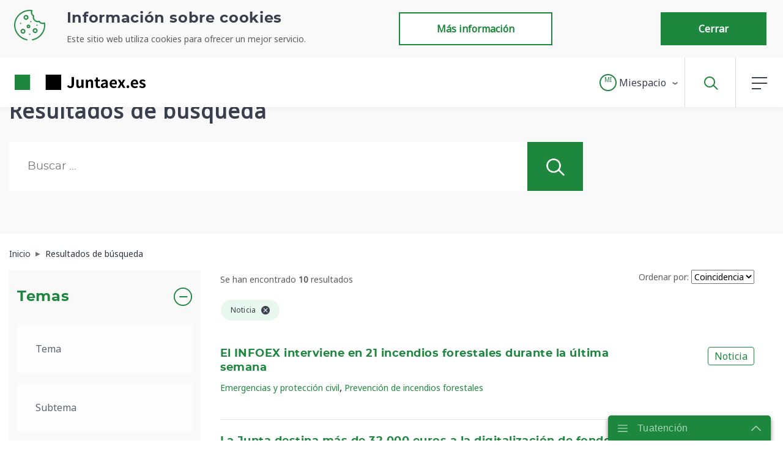

--- FILE ---
content_type: text/javascript;charset=UTF-8
request_url: https://www.juntaex.es/o/frontend-js-web/liferay/available_languages.jsp?browserId=other&themeId=temacorporativodejuntadeextremadura_WAR_juntaextheme&colorSchemeId=01&minifierType=js&languageId=es_ES&b=7210&t=1769068774620
body_size: 285
content:
/*1569997450000*/
AUI.add("portal-available-languages",function(A){var available={};var direction={};available["es_ES"]="espa\u00f1ol (Espa\u00f1a)";direction["es_ES"]="ltr";Liferay.Language.available=available;Liferay.Language.direction=direction},"",{requires:["liferay-language"]});